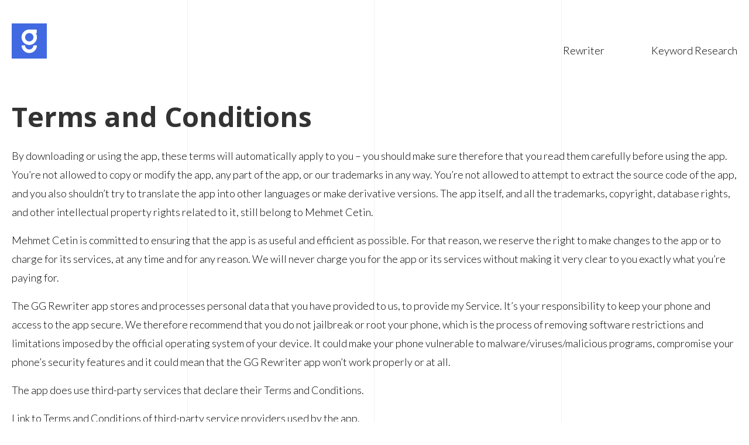

--- FILE ---
content_type: text/html; charset=utf-8
request_url: https://ggrewriter.com/terms
body_size: 5301
content:
<!DOCTYPE html><html lang="en" class="__variable_e70615 __variable_5b0f94 __variable_9951ac __variable_1a02ed p-0 m-0"><head><meta charSet="utf-8"/><link rel="preconnect" href="/" crossorigin=""/><meta name="viewport" content="width=device-width, initial-scale=1"/><link rel="stylesheet" href="/_next/static/css/fcf355c77bc106ff.css" data-precedence="next"/><link rel="preload" as="script" fetchPriority="low" href="/_next/static/chunks/webpack-6da7c77b469d51ac.js"/><script src="/_next/static/chunks/fd9d1056-62aaf4b921c84028.js" async=""></script><script src="/_next/static/chunks/23-6de92bf77c16c86b.js" async=""></script><script src="/_next/static/chunks/main-app-f73cdb3bce740b12.js" async=""></script><script src="/_next/static/chunks/231-79af95f00a2a104b.js" async=""></script><script src="/_next/static/chunks/app/terms/page-08f0bd1217f31810.js" async=""></script><script src="/_next/static/chunks/173-6d759b3a81e5ab37.js" async=""></script><script src="/_next/static/chunks/app/page-c2cc61821894ba7d.js" async=""></script><script src="/_next/static/chunks/app/layout-3b741b993906d6ac.js" async=""></script><link rel="preload" href="https://www.googletagmanager.com/gtag/js?id=G-WVS3K5GH7T" as="script"/><title>GG Rewriter: Free Paragraph Rewriter, Paraphrasing, SEO Keyword Research Tool</title><meta name="description" content="Write Faster and Paraphrase Better with AI. Whether refining academic work or crafting the perfect professional email, GG Rewriter ensures your writing is precise, engaging, and unique."/><meta property="og:title" content="GG Rewriter"/><meta property="og:description" content="Write Faster and Paraphrase Better with AI. Whether refining academic work or crafting the perfect professional email, GG Rewriter ensures your writing is precise, engaging, and unique."/><meta property="og:image:type" content="image/png"/><meta property="og:image:width" content="2400"/><meta property="og:image:height" content="1260"/><meta property="og:image" content="https://ggrewriter.com/opengraph-image.png?05f03a83e2d35063"/><meta name="twitter:card" content="summary_large_image"/><meta name="twitter:title" content="GG Rewriter"/><meta name="twitter:description" content="Write Faster and Paraphrase Better with AI. Whether refining academic work or crafting the perfect professional email, GG Rewriter ensures your writing is precise, engaging, and unique."/><meta name="twitter:image:type" content="image/png"/><meta name="twitter:image:width" content="2400"/><meta name="twitter:image:height" content="1260"/><meta name="twitter:image" content="https://ggrewriter.com/twitter-image.png?05f03a83e2d35063"/><link rel="icon" href="/favicon.ico" type="image/x-icon" sizes="16x16"/><meta name="next-size-adjust"/><script src="/_next/static/chunks/polyfills-78c92fac7aa8fdd8.js" noModule=""></script></head><body class="min-w-[300px] bg-pBackground"><div class="-z-100"><div class="fixed top-0 left-0 w-full h-full"><div class="w-1/2 border-r border-sBackground h-full"></div></div><div class="fixed top-0 left-0 w-full h-full"><div class="invisible md:visible w-1/2 mx-auto border-r border-l border-sBackground h-full"></div></div></div><div class="z-1 relative bg-transparent"><div class="max-w-screen-xl mx-auto px-5"><div class="flex justify-between items-end mt-5 md:mt-10"><a href="/"><img alt="GG Rewriter Logo" loading="lazy" width="60" height="60" decoding="async" data-nimg="1" class="hover:rotate-1 duration-200" style="color:transparent" src="logo.svg"/></a><div class="flex flex-row font-body text-body text-sBlack"><a class="mr-5 md:mr-20 hover:text-accent duration-200" href="/paragraph-rewriter">Rewriter</a><a class="hover:text-accent duration-200" href="/search-keyword-research">Keyword Research</a></div></div></div><div class="max-w-screen-xl mx-auto px-5"><h1 class="font-title text-title text-pBlack mt-8 md:mt-16 mb-4">Terms and Conditions</h1><p class="text-body font-body text-sBlack leading-[2rem]">By downloading or using the app, these terms will automatically apply to you – you should make sure therefore that you read them carefully before using the app. You’re not allowed to copy or modify the app, any part of the app, or our trademarks in any way. You’re not allowed to attempt to extract the source code of the app, and you also shouldn’t try to translate the app into other languages or make derivative versions. The app itself, and all the trademarks, copyright, database rights, and other intellectual property rights related to it, still belong to Mehmet Cetin.</p><p class="text-body font-body text-sBlack mt-4 leading-[2rem]">Mehmet Cetin is committed to ensuring that the app is as useful and efficient as possible. For that reason, we reserve the right to make changes to the app or to charge for its services, at any time and for any reason. We will never charge you for the app or its services without making it very clear to you exactly what you’re paying for.</p><p class="text-body font-body text-sBlack mt-4 leading-[2rem]">The GG Rewriter app stores and processes personal data that you have provided to us, to provide my Service. It’s your responsibility to keep your phone and access to the app secure. We therefore recommend that you do not jailbreak or root your phone, which is the process of removing software restrictions and limitations imposed by the official operating system of your device. It could make your phone vulnerable to malware/viruses/malicious programs, compromise your phone’s security features and it could mean that the GG Rewriter app won’t work properly or at all.</p><p class="text-body font-body text-sBlack mt-4 leading-[2rem]">The app does use third-party services that declare their Terms and Conditions.</p><p class="text-body font-body text-sBlack mt-4 leading-[2rem]">Link to Terms and Conditions of third-party service providers used by the app.<a class="block text-accent my-2" href="https://www.google.com/analytics/terms/">Google Analytics for Firebase</a><a class="block text-accent my-2" href="https://firebase.google.com/terms/crashlytics">Firebase Crashlytics</a></p><p class="text-body font-body text-sBlack mt-4 leading-[2rem]">You should be aware that there are certain things that Mehmet Cetin will not take responsibility for. Certain functions of the app will require the app to have an active internet connection. The connection can be Wi-Fi or provided by your mobile network provider, but Mehmet Cetin cannot take responsibility for the app not working at full functionality if you don’t have access to Wi-Fi, and you don’t have any of your data allowance left.</p><p class="text-body font-body text-sBlack mt-4 leading-[2rem]">If you’re using the app outside of an area with Wi-Fi, you should remember that the terms of the agreement with your mobile network provider will still apply. As a result, you may be charged by your mobile provider for the cost of data for the duration of the connection while accessing the app, or other third-party charges. In using the app, you’re accepting responsibility for any such charges, including roaming data charges if you use the app outside of your home territory (i.e. region or country) without turning off data roaming. If you are not the bill payer for the device on which you’re using the app, please be aware that we assume that you have received permission from the bill payer for using the app.</p><p class="text-body font-body text-sBlack mt-4 leading-[2rem]">Along the same lines, Mehmet Cetin cannot always take responsibility for the way you use the app i.e. You need to make sure that your device stays charged – if it runs out of battery and you can’t turn it on to avail the Service, Mehmet Cetin cannot accept responsibility.</p><p class="text-body font-body text-sBlack mt-4 leading-[2rem]">With respect to Mehmet Cetin’s responsibility for your use of the app, when you’re using the app, it’s important to bear in mind that although we endeavor to ensure that it is updated and correct at all times, we do rely on third parties to provide information to us so that we can make it available to you. Mehmet Cetin accepts no liability for any loss, direct or indirect, you experience as a result of relying wholly on this functionality of the app.</p><p class="text-body font-body text-sBlack mt-4 leading-[2rem]">At some point, we may wish to update the app. The app is currently available on iOS – the requirements for the system(and for any additional systems we decide to extend the availability of the app to) may change, and you’ll need to download the updates if you want to keep using the app. Mehmet Cetin does not promise that it will always update the app so that it is relevant to you and/or works with the iOS version that you have installed on your device. However, you promise to always accept updates to the application when offered to you, We may also wish to stop providing the app, and may terminate use of it at any time without giving notice of termination to you. Unless we tell you otherwise, upon any termination, (a) the rights and licenses granted to you in these terms will end; (b) you must stop using the app, and (if needed) delete it from your device.</p><h2 class="font-subtitle text-subtitle text-pBlack mt-8 mb-4">Changes to This Terms and Conditions</h2><p class="text-body font-body text-sBlack mt-4 leading-[2rem]">I may update our Terms and Conditions from time to time. Thus, you are advised to review this page periodically for any changes. I will notify you of any changes by posting the new Terms and Conditions on this page.</p><p class="text-body font-body text-sBlack mt-4 leading-[2rem]">These terms and conditions are effective as of 2023-11-23</p><h2 class="font-subtitle text-subtitle text-pBlack mt-8 mb-4">Contact Us</h2><p class="text-body font-body text-sBlack mt-4 leading-[2rem]">If you have any questions or suggestions about my Terms and Conditions, do not hesitate to contact me at <a href="/cdn-cgi/l/email-protection" class="__cf_email__" data-cfemail="6b0c0c2b0002050e060a1f02001845080406">[email&#160;protected]</a>.</p></div><footer class="mt-32 w-full h-24 border-t border-sBackground"><div class="max-w-screen-xl mx-auto px-5"><div class="flex flex-col-reverse md:flex-row justify-between pt-5 pb-10"><div><span class="font-body text-pBlack">© Copyright 2023-2024 GG Rewriter</span><a target="_blank" class="block font-body text-pGray mt-3 hover:text-accent duration-200" href="https://kinematiks.com">GG Rewriter is proudly developed and brought to you by Kinematiks</a><a class="block font-body text-pBlack mt-6 hover:text-accent duration-200" href="/privacy">Privacy and Policy</a><a class="block font-body text-pBlack mt-3 hover:text-accent duration-200" href="/terms">Terms and Conditions</a></div><div class="mb-10 md:mb-0"><a class="block font-body text-pBlack mt-3 hover:text-accent duration-200" href="https://sbp.sh">Check Out Another App From The Developer: Simple Budget Planner</a><a class="block font-body text-pBlack mt-3 hover:text-accent duration-200" href="https://apps.apple.com/us/app/gg-paragraph-rewriter/id6473527303">Download the App</a><a class="block font-body text-pBlack mt-3 hover:text-accent duration-200" href="/paragraph-rewriter">Paragraph Rewriter</a><a class="block font-body text-pBlack mt-3 hover:text-accent duration-200" href="/search-keyword-research">Search Keyword Research</a><a class="block font-body text-pBlack mt-3 hover:text-accent duration-200" href="/blog">Blog</a><a class="block font-body text-pBlack mt-3 hover:text-accent duration-200" href="/">Home</a></div></div></div></footer></div><script data-cfasync="false" src="/cdn-cgi/scripts/5c5dd728/cloudflare-static/email-decode.min.js"></script><script src="/_next/static/chunks/webpack-6da7c77b469d51ac.js" async=""></script><script>(self.__next_f=self.__next_f||[]).push([0]);self.__next_f.push([2,null])</script><script>self.__next_f.push([1,"1:HC[\"/\",\"\"]\n2:HL[\"/_next/static/css/fcf355c77bc106ff.css\",\"style\"]\n"])</script><script>self.__next_f.push([1,"3:I[5751,[],\"\"]\n5:I[231,[\"231\",\"static/chunks/231-79af95f00a2a104b.js\",\"571\",\"static/chunks/app/terms/page-08f0bd1217f31810.js\"],\"\"]\n6:I[9275,[],\"\"]\n7:I[1343,[],\"\"]\n8:I[8173,[\"231\",\"static/chunks/231-79af95f00a2a104b.js\",\"173\",\"static/chunks/173-6d759b3a81e5ab37.js\",\"931\",\"static/chunks/app/page-c2cc61821894ba7d.js\"],\"Image\"]\n9:I[3897,[\"231\",\"static/chunks/231-79af95f00a2a104b.js\",\"173\",\"static/chunks/173-6d759b3a81e5ab37.js\",\"185\",\"static/chunks/app/layout-3b741b993906d6ac.js\"],\"Analytics\"]\na:I[4404,[\"231\",\"static/chunks/231-79af95f00a2a104b.js\",\"173\",\"static/chunks/173-6d759b3a81e5ab37.js\",\"185\",\"static/chunks/app/layout-3b741b993906d6ac.js\"],\"GoogleAnalytics\"]\nc:I[6130,[],\"\"]\nd:[]\n"])</script><script>self.__next_f.push([1,"0:[[[\"$\",\"link\",\"0\",{\"rel\":\"stylesheet\",\"href\":\"/_next/static/css/fcf355c77bc106ff.css\",\"precedence\":\"next\",\"crossOrigin\":\"$undefined\"}]],[\"$\",\"$L3\",null,{\"buildId\":\"X6oZ5BRmLeijEavDS-Gr3\",\"assetPrefix\":\"\",\"initialCanonicalUrl\":\"/terms\",\"initialTree\":[\"\",{\"children\":[\"terms\",{\"children\":[\"__PAGE__\",{}]}]},\"$undefined\",\"$undefined\",true],\"initialSeedData\":[\"\",{\"children\":[\"terms\",{\"children\":[\"__PAGE__\",{},[[\"$L4\",[\"$\",\"div\",null,{\"className\":\"max-w-screen-xl mx-auto px-5\",\"children\":[[\"$\",\"h1\",null,{\"className\":\"font-title text-title text-pBlack mt-8 md:mt-16 mb-4\",\"children\":\"Terms and Conditions\"}],[\"$\",\"p\",null,{\"className\":\"text-body font-body text-sBlack leading-[2rem]\",\"children\":\"By downloading or using the app, these terms will automatically apply to you – you should make sure therefore that you read them carefully before using the app. You’re not allowed to copy or modify the app, any part of the app, or our trademarks in any way. You’re not allowed to attempt to extract the source code of the app, and you also shouldn’t try to translate the app into other languages or make derivative versions. The app itself, and all the trademarks, copyright, database rights, and other intellectual property rights related to it, still belong to Mehmet Cetin.\"}],[\"$\",\"p\",null,{\"className\":\"text-body font-body text-sBlack mt-4 leading-[2rem]\",\"children\":\"Mehmet Cetin is committed to ensuring that the app is as useful and efficient as possible. For that reason, we reserve the right to make changes to the app or to charge for its services, at any time and for any reason. We will never charge you for the app or its services without making it very clear to you exactly what you’re paying for.\"}],[\"$\",\"p\",null,{\"className\":\"text-body font-body text-sBlack mt-4 leading-[2rem]\",\"children\":\"The GG Rewriter app stores and processes personal data that you have provided to us, to provide my Service. It’s your responsibility to keep your phone and access to the app secure. We therefore recommend that you do not jailbreak or root your phone, which is the process of removing software restrictions and limitations imposed by the official operating system of your device. It could make your phone vulnerable to malware/viruses/malicious programs, compromise your phone’s security features and it could mean that the GG Rewriter app won’t work properly or at all.\"}],[\"$\",\"p\",null,{\"className\":\"text-body font-body text-sBlack mt-4 leading-[2rem]\",\"children\":\"The app does use third-party services that declare their Terms and Conditions.\"}],[\"$\",\"p\",null,{\"className\":\"text-body font-body text-sBlack mt-4 leading-[2rem]\",\"children\":[\"Link to Terms and Conditions of third-party service providers used by the app.\",[\"$\",\"$L5\",null,{\"href\":\"https://www.google.com/analytics/terms/\",\"className\":\"block text-accent my-2\",\"children\":\"Google Analytics for Firebase\"}],[\"$\",\"$L5\",null,{\"href\":\"https://firebase.google.com/terms/crashlytics\",\"className\":\"block text-accent my-2\",\"children\":\"Firebase Crashlytics\"}]]}],[\"$\",\"p\",null,{\"className\":\"text-body font-body text-sBlack mt-4 leading-[2rem]\",\"children\":\"You should be aware that there are certain things that Mehmet Cetin will not take responsibility for. Certain functions of the app will require the app to have an active internet connection. The connection can be Wi-Fi or provided by your mobile network provider, but Mehmet Cetin cannot take responsibility for the app not working at full functionality if you don’t have access to Wi-Fi, and you don’t have any of your data allowance left.\"}],[\"$\",\"p\",null,{\"className\":\"text-body font-body text-sBlack mt-4 leading-[2rem]\",\"children\":\"If you’re using the app outside of an area with Wi-Fi, you should remember that the terms of the agreement with your mobile network provider will still apply. As a result, you may be charged by your mobile provider for the cost of data for the duration of the connection while accessing the app, or other third-party charges. In using the app, you’re accepting responsibility for any such charges, including roaming data charges if you use the app outside of your home territory (i.e. region or country) without turning off data roaming. If you are not the bill payer for the device on which you’re using the app, please be aware that we assume that you have received permission from the bill payer for using the app.\"}],[\"$\",\"p\",null,{\"className\":\"text-body font-body text-sBlack mt-4 leading-[2rem]\",\"children\":\"Along the same lines, Mehmet Cetin cannot always take responsibility for the way you use the app i.e. You need to make sure that your device stays charged – if it runs out of battery and you can’t turn it on to avail the Service, Mehmet Cetin cannot accept responsibility.\"}],[\"$\",\"p\",null,{\"className\":\"text-body font-body text-sBlack mt-4 leading-[2rem]\",\"children\":\"With respect to Mehmet Cetin’s responsibility for your use of the app, when you’re using the app, it’s important to bear in mind that although we endeavor to ensure that it is updated and correct at all times, we do rely on third parties to provide information to us so that we can make it available to you. Mehmet Cetin accepts no liability for any loss, direct or indirect, you experience as a result of relying wholly on this functionality of the app.\"}],[\"$\",\"p\",null,{\"className\":\"text-body font-body text-sBlack mt-4 leading-[2rem]\",\"children\":\"At some point, we may wish to update the app. The app is currently available on iOS – the requirements for the system(and for any additional systems we decide to extend the availability of the app to) may change, and you’ll need to download the updates if you want to keep using the app. Mehmet Cetin does not promise that it will always update the app so that it is relevant to you and/or works with the iOS version that you have installed on your device. However, you promise to always accept updates to the application when offered to you, We may also wish to stop providing the app, and may terminate use of it at any time without giving notice of termination to you. Unless we tell you otherwise, upon any termination, (a) the rights and licenses granted to you in these terms will end; (b) you must stop using the app, and (if needed) delete it from your device.\"}],[\"$\",\"h2\",null,{\"className\":\"font-subtitle text-subtitle text-pBlack mt-8 mb-4\",\"children\":\"Changes to This Terms and Conditions\"}],[\"$\",\"p\",null,{\"className\":\"text-body font-body text-sBlack mt-4 leading-[2rem]\",\"children\":\"I may update our Terms and Conditions from time to time. Thus, you are advised to review this page periodically for any changes. I will notify you of any changes by posting the new Terms and Conditions on this page.\"}],[\"$\",\"p\",null,{\"className\":\"text-body font-body text-sBlack mt-4 leading-[2rem]\",\"children\":\"These terms and conditions are effective as of 2023-11-23\"}],[\"$\",\"h2\",null,{\"className\":\"font-subtitle text-subtitle text-pBlack mt-8 mb-4\",\"children\":\"Contact Us\"}],[\"$\",\"p\",null,{\"className\":\"text-body font-body text-sBlack mt-4 leading-[2rem]\",\"children\":\"If you have any questions or suggestions about my Terms and Conditions, do not hesitate to contact me at gg@kinematiks.com.\"}]]}]],null],null]},[\"$\",\"$L6\",null,{\"parallelRouterKey\":\"children\",\"segmentPath\":[\"children\",\"terms\",\"children\"],\"error\":\"$undefined\",\"errorStyles\":\"$undefined\",\"errorScripts\":\"$undefined\",\"template\":[\"$\",\"$L7\",null,{}],\"templateStyles\":\"$undefined\",\"templateScripts\":\"$undefined\",\"notFound\":\"$undefined\",\"notFoundStyles\":\"$undefined\",\"styles\":null}],null]},[[\"$\",\"html\",null,{\"lang\":\"en\",\"className\":\"__variable_e70615 __variable_5b0f94 __variable_9951ac __variable_1a02ed p-0 m-0\",\"children\":[[\"$\",\"body\",null,{\"className\":\"min-w-[300px] bg-pBackground\",\"children\":[[\"$\",\"div\",null,{\"className\":\"-z-100\",\"children\":[[\"$\",\"div\",null,{\"className\":\"fixed top-0 left-0 w-full h-full\",\"children\":[\"$\",\"div\",null,{\"className\":\"w-1/2 border-r border-sBackground h-full\"}]}],[\"$\",\"div\",null,{\"className\":\"fixed top-0 left-0 w-full h-full\",\"children\":[\"$\",\"div\",null,{\"className\":\"invisible md:visible w-1/2 mx-auto border-r border-l border-sBackground h-full\"}]}]]}],[\"$\",\"div\",null,{\"className\":\"z-1 relative bg-transparent\",\"children\":[[\"$\",\"div\",null,{\"className\":\"max-w-screen-xl mx-auto px-5\",\"children\":[\"$\",\"div\",null,{\"className\":\"flex justify-between items-end mt-5 md:mt-10\",\"children\":[[\"$\",\"$L5\",null,{\"href\":\"/\",\"children\":[\"$\",\"$L8\",null,{\"src\":\"logo.svg\",\"width\":60,\"height\":60,\"alt\":\"GG Rewriter Logo\",\"className\":\"hover:rotate-1 duration-200\"}]}],[\"$\",\"div\",null,{\"className\":\"flex flex-row font-body text-body text-sBlack\",\"children\":[[\"$\",\"$L5\",null,{\"href\":\"/paragraph-rewriter\",\"className\":\"mr-5 md:mr-20 hover:text-accent duration-200\",\"children\":\"Rewriter\"}],[\"$\",\"$L5\",null,{\"href\":\"/search-keyword-research\",\"className\":\"hover:text-accent duration-200\",\"children\":\"Keyword Research\"}]]}]]}]}],[\"$\",\"$L6\",null,{\"parallelRouterKey\":\"children\",\"segmentPath\":[\"children\"],\"error\":\"$undefined\",\"errorStyles\":\"$undefined\",\"errorScripts\":\"$undefined\",\"template\":[\"$\",\"$L7\",null,{}],\"templateStyles\":\"$undefined\",\"templateScripts\":\"$undefined\",\"notFound\":[\"$\",\"div\",null,{\"className\":\"max-w-screen-xl mx-auto px-5\",\"children\":[\"$\",\"div\",null,{\"className\":\"flex flex-col items-center mt-16 md:mt-32\",\"children\":[[\"$\",\"h1\",null,{\"className\":\"font-title text-title text-red\",\"children\":\"404\"}],[\"$\",\"p\",null,{\"className\":\"text-body font-body text-pBlack mt-2\",\"children\":\"This page was not found, sorry. 😔\"}],[\"$\",\"$L5\",null,{\"href\":\"/\",\"className\":\"block font-body text-pBlack mt-6 hover:text-accent duration-200\",\"children\":\"Return Home\"}]]}]}],\"notFoundStyles\":[],\"styles\":null}],[\"$\",\"footer\",null,{\"className\":\"mt-32 w-full h-24 border-t border-sBackground\",\"children\":[\"$\",\"div\",null,{\"className\":\"max-w-screen-xl mx-auto px-5\",\"children\":[\"$\",\"div\",null,{\"className\":\"flex flex-col-reverse md:flex-row justify-between pt-5 pb-10\",\"children\":[[\"$\",\"div\",null,{\"children\":[[\"$\",\"span\",null,{\"className\":\"font-body text-pBlack\",\"children\":\"© Copyright 2023-2024 GG Rewriter\"}],[\"$\",\"$L5\",null,{\"href\":\"https://kinematiks.com\",\"target\":\"_blank\",\"className\":\"block font-body text-pGray mt-3 hover:text-accent duration-200\",\"children\":\"GG Rewriter is proudly developed and brought to you by Kinematiks\"}],[\"$\",\"$L5\",null,{\"href\":\"/privacy\",\"className\":\"block font-body text-pBlack mt-6 hover:text-accent duration-200\",\"children\":\"Privacy and Policy\"}],[\"$\",\"$L5\",null,{\"href\":\"/terms\",\"className\":\"block font-body text-pBlack mt-3 hover:text-accent duration-200\",\"children\":\"Terms and Conditions\"}]]}],[\"$\",\"div\",null,{\"className\":\"mb-10 md:mb-0\",\"children\":[[\"$\",\"$L5\",null,{\"href\":\"https://sbp.sh\",\"className\":\"block font-body text-pBlack mt-3 hover:text-accent duration-200\",\"children\":\"Check Out Another App From The Developer: Simple Budget Planner\"}],[\"$\",\"$L5\",null,{\"href\":\"https://apps.apple.com/us/app/gg-paragraph-rewriter/id6473527303\",\"className\":\"block font-body text-pBlack mt-3 hover:text-accent duration-200\",\"children\":\"Download the App\"}],[\"$\",\"$L5\",null,{\"href\":\"/paragraph-rewriter\",\"className\":\"block font-body text-pBlack mt-3 hover:text-accent duration-200\",\"children\":\"Paragraph Rewriter\"}],[\"$\",\"$L5\",null,{\"href\":\"/search-keyword-research\",\"className\":\"block font-body text-pBlack mt-3 hover:text-accent duration-200\",\"children\":\"Search Keyword Research\"}],[\"$\",\"$L5\",null,{\"href\":\"/blog\",\"className\":\"block font-body text-pBlack mt-3 hover:text-accent duration-200\",\"children\":\"Blog\"}],[\"$\",\"$L5\",null,{\"href\":\"/\",\"className\":\"block font-body text-pBlack mt-3 hover:text-accent duration-200\",\"children\":\"Home\"}]]}]]}]}]}],[\"$\",\"$L9\",null,{}]]}]]}],[\"$\",\"$La\",null,{\"gaId\":\"G-WVS3K5GH7T\"}]]}],null],null],\"couldBeIntercepted\":false,\"initialHead\":[false,\"$Lb\"],\"globalErrorComponent\":\"$c\",\"missingSlots\":\"$Wd\"}]]\n"])</script><script>self.__next_f.push([1,"b:[[\"$\",\"meta\",\"0\",{\"name\":\"viewport\",\"content\":\"width=device-width, initial-scale=1\"}],[\"$\",\"meta\",\"1\",{\"charSet\":\"utf-8\"}],[\"$\",\"title\",\"2\",{\"children\":\"GG Rewriter: Free Paragraph Rewriter, Paraphrasing, SEO Keyword Research Tool\"}],[\"$\",\"meta\",\"3\",{\"name\":\"description\",\"content\":\"Write Faster and Paraphrase Better with AI. Whether refining academic work or crafting the perfect professional email, GG Rewriter ensures your writing is precise, engaging, and unique.\"}],[\"$\",\"meta\",\"4\",{\"property\":\"og:title\",\"content\":\"GG Rewriter\"}],[\"$\",\"meta\",\"5\",{\"property\":\"og:description\",\"content\":\"Write Faster and Paraphrase Better with AI. Whether refining academic work or crafting the perfect professional email, GG Rewriter ensures your writing is precise, engaging, and unique.\"}],[\"$\",\"meta\",\"6\",{\"property\":\"og:image:type\",\"content\":\"image/png\"}],[\"$\",\"meta\",\"7\",{\"property\":\"og:image:width\",\"content\":\"2400\"}],[\"$\",\"meta\",\"8\",{\"property\":\"og:image:height\",\"content\":\"1260\"}],[\"$\",\"meta\",\"9\",{\"property\":\"og:image\",\"content\":\"https://ggrewriter.com/opengraph-image.png?05f03a83e2d35063\"}],[\"$\",\"meta\",\"10\",{\"name\":\"twitter:card\",\"content\":\"summary_large_image\"}],[\"$\",\"meta\",\"11\",{\"name\":\"twitter:title\",\"content\":\"GG Rewriter\"}],[\"$\",\"meta\",\"12\",{\"name\":\"twitter:description\",\"content\":\"Write Faster and Paraphrase Better with AI. Whether refining academic work or crafting the perfect professional email, GG Rewriter ensures your writing is precise, engaging, and unique.\"}],[\"$\",\"meta\",\"13\",{\"name\":\"twitter:image:type\",\"content\":\"image/png\"}],[\"$\",\"meta\",\"14\",{\"name\":\"twitter:image:width\",\"content\":\"2400\"}],[\"$\",\"meta\",\"15\",{\"name\":\"twitter:image:height\",\"content\":\"1260\"}],[\"$\",\"meta\",\"16\",{\"name\":\"twitter:image\",\"content\":\"https://ggrewriter.com/twitter-image.png?05f03a83e2d35063\"}],[\"$\",\"link\",\"17\",{\"rel\":\"icon\",\"href\":\"/favicon.ico\",\"type\":\"image/x-icon\",\"sizes\":\"16x16\"}],[\"$\",\"meta\",\"18\",{\"name\":\"next-size-adjust\"}]]\n4:null\n"])</script></body></html>

--- FILE ---
content_type: image/svg+xml
request_url: https://ggrewriter.com/logo.svg
body_size: 133
content:
<?xml version="1.0" encoding="UTF-8"?>
<svg id="Layer_2" data-name="Layer 2" xmlns="http://www.w3.org/2000/svg" viewBox="0 0 500 500">
  <defs>
    <style>
      .cls-1 {
        fill: #4169e1;
      }

      .cls-1, .cls-2 {
        stroke-width: 0px;
      }

      .cls-2 {
        fill: #fff;
      }
    </style>
  </defs>
  <g id="Layer_1-2" data-name="Layer 1">
    <g>
      <rect class="cls-1" width="500" height="500"/>
      <g id="htwDXS">
        <g>
          <path class="cls-2" d="m355.96,87.09v49.81h-13.29c2.13,4.05,3.97,7.49,5.75,10.97,31.53,61.8-4.27,139.24-71.86,155.45-60.18,14.43-119.16-21.62-133.56-81.64-16.21-67.58,35.18-133.93,104.71-134.76,35.08-.42,70.18-.08,105.27-.06.92,0,1.85.14,2.98.23Zm-165.6,109.43c.14,33.47,26.9,59.92,60.43,59.76,32.25-.16,58.88-27.16,58.86-59.69-.01-33.02-27-59.68-60.24-59.5-32.46.18-59.19,27.08-59.05,59.43Z"/>
          <path class="cls-2" d="m140.37,311.99h49.85c.85,19.02,8.29,34.79,23.33,46.57,10.95,8.58,23.52,12.68,37.45,12.47,10.5-.16,20.27-2.9,29.31-8.26,8.91-5.29,15.94-12.42,21.22-21.33,5.35-9.03,7.75-18.91,8.25-29.45h49.81c1.21,53.51-42.88,107.94-107.29,109.27-64.89,1.34-112.75-52.22-111.92-109.27Z"/>
        </g>
      </g>
    </g>
  </g>
</svg>

--- FILE ---
content_type: application/javascript; charset=utf-8
request_url: https://ggrewriter.com/_next/static/chunks/app/terms/page-08f0bd1217f31810.js
body_size: -390
content:
(self.webpackChunk_N_E=self.webpackChunk_N_E||[]).push([[571,160,385],{9927:function(n,e,u){Promise.resolve().then(u.t.bind(u,231,23))}},function(n){n.O(0,[231,971,23,744],function(){return n(n.s=9927)}),_N_E=n.O()}]);

--- FILE ---
content_type: application/javascript; charset=utf-8
request_url: https://ggrewriter.com/_next/static/chunks/app/search-keyword-research/page-9234019d9ed6d9f5.js
body_size: 1545
content:
(self.webpackChunk_N_E=self.webpackChunk_N_E||[]).push([[41],{311:function(e,t,n){Promise.resolve().then(n.bind(n,8880)),Promise.resolve().then(n.bind(n,5706)),Promise.resolve().then(n.t.bind(n,8173,23))},8880:function(e,t,n){"use strict";n.d(t,{default:function(){return a}});var r=n(7437),s=n(6206),o=n(7138);function a(e){let{text:t}=e;return(0,r.jsx)(o.default,{href:"https://apps.apple.com/us/app/gg-paragraph-rewriter/id6473527303",className:"inline text-accent font-body hover:underline duration-200 bg-gray-50 py-1",onClick:()=>{(0,s.j)("Download from Rewrite")},children:t})}},5706:function(e,t,n){"use strict";n.d(t,{default:function(){return a}});var r=n(7437),s=n(6206),o=n(2265);function a(){let[e,t]=(0,o.useState)(""),[n,a]=(0,o.useState)("US"),[i,l]=(0,o.useState)("en"),[c,d]=(0,o.useState)(!1),[u,m]=(0,o.useState)([]),f=async()=>{(0,s.j)("Keyword Search"),d(!0),m([]);let t=await fetch("/api/keywords",{method:"POST",headers:{"Content-Type":"application/json"},body:JSON.stringify({keyword:e,location:n,language:i})});m(await t.json()),d(!1)};return(0,r.jsxs)("div",{className:"mt-10",children:[(0,r.jsxs)("form",{className:"flex flex-col md:flex-row items-center",children:[(0,r.jsx)("input",{type:"text",placeholder:"Enter a keyword, something like 'budget', 'email marketing', 'seo'...",value:e,onChange:e=>t(e.target.value),className:"w-full h-10 px-3 text-body text-sBlack font-body border border-sBackground rounded-md focus:outline-none focus:ring-1 focus:ring-accent focus:border-accent md:mr-3"}),(0,r.jsxs)("button",{onClick:f,disabled:c||(null==e?void 0:e.length)<2,className:"flex items-center justify-center duration-200 w-full md:w-36 md:mt-0 px-3 py-2.5 bg-accent disabled:bg-gray-300 text-white rounded-lg font-body mt-3 md:mt-0",children:[c&&(0,r.jsxs)("svg",{className:"mr-2",width:"20",height:"20",viewBox:"0 0 20 20",xmlns:"http://www.w3.org/2000/svg",children:[(0,r.jsx)("rect",{className:"spinner_9Mto",fill:"white",x:"1",y:"1",rx:"1",width:"8",height:"8"}),(0,r.jsx)("rect",{className:"spinner_9Mto spinner_bb12",fill:"white",x:"1",y:"1",rx:"1",width:"8",height:"8"})]}),(0,r.jsx)("span",{children:"Search"})]})]}),(0,r.jsx)("div",{className:"flex mt-2 w-full justify-end",children:(0,r.jsx)("span",{className:"text-xs font-body text-gray-500",children:"searches are restricted to the United States and English for now"})}),u.length>0&&!c&&(0,r.jsxs)("div",{className:"flex flex-col md:flex-row justify-between items-center border-b pb-2 mt-10",children:[(0,r.jsx)("span",{className:"text-sm text-gray-500 font-subtitle  md:w-1/2 w-full",children:"keyword"}),(0,r.jsxs)("div",{className:"flex items-center justify-between md:w-1/2 w-full mt-2 md:mt-0",children:[(0,r.jsx)("span",{className:"text-sm text-gray-500 font-body",children:"trend"}),(0,r.jsx)("span",{className:"text-sm text-gray-500 font-body",children:"average bid"}),(0,r.jsx)("span",{className:"text-sm text-gray-500 font-body",children:"competition"}),(0,r.jsx)("span",{className:"text-sm text-gray-500 font-body",children:"volume"})]})]}),(0,r.jsx)("div",{className:"mt-5",children:u.map((e,t)=>{var n;return(0,r.jsx)("div",{className:"mt-3 p-3 border border-sBackground rounded-md bg-white",children:(0,r.jsxs)("div",{className:"flex flex-col md:flex-row justify-between items-center",children:[(0,r.jsx)("div",{className:"md:w-1/2 w-full",children:(0,r.jsx)("a",{href:"https://www.google.com/search?q=".concat(e.keyword),target:"_blank",className:"text-body text-gray-900 font-header hover:text-accent hover:underline duration-200",children:e.keyword})}),(0,r.jsxs)("div",{className:"flex items-center justify-between md:w-1/2 w-full mt-2 md:mt-0",children:[(0,r.jsxs)("span",{className:"font-body text-gray-700",children:[e.trend.toFixed(1),"%"]}),(0,r.jsxs)("span",{className:"font-body text-gray-700",children:["$",e.averageBid.toFixed(2)]}),(0,r.jsx)("span",{className:"text-body ".concat(e.competition>80?"text-red":e.competition<20?"text-accent":"text-sBlack"," font-body"),children:e.competition}),(0,r.jsx)("span",{className:"text-body ".concat(e.volume>5e4?"text-accent":"text-sBlack"," font-body"),children:(n=e.volume)<1e3?n:n>=1e3&&n<1e6?(n/1e3).toFixed(1)+"K":n>=1e6&&n<1e9?(n/1e6).toFixed(1)+"M":n>=1e9&&n<1e12?(n/1e9).toFixed(1)+"B":n>=1e12&&n<1e15?(n/1e12).toFixed(1)+"T":void 0})]})]})},t)})})]})}},7138:function(e,t,n){"use strict";n.d(t,{default:function(){return s.a}});var r=n(231),s=n.n(r)},6206:function(e,t,n){"use strict";function r(){return"undefined"!=typeof window}function s(){return(r()?window.vam:"production")||"production"}function o(){return"production"===s()}function a(e,t){var n,a;if(!r()){let e="[Vercel Web Analytics] Please import `track` from `@vercel/analytics/server` when using this function in a server environment";if(o())console.warn(e);else throw Error(e);return}if(!t){null==(n=window.va)||n.call(window,"event",{name:e});return}try{let n=function(e,t){if(!e)return;let n=e,r=[];for(let[s,o]of Object.entries(e))"object"==typeof o&&null!==o&&(t.strip?n=function(e,{[e]:t,...n}){return n}(s,n):r.push(s));if(r.length>0&&!t.strip)throw Error(`The following properties are not valid: ${r.join(", ")}. Only strings, numbers, booleans, and null are allowed.`);return n}(t,{strip:o()});null==(a=window.va)||a.call(window,"event",{name:e,data:n})}catch(e){e instanceof Error&&"development"===s()&&console.error(e)}}n.d(t,{j:function(){return a}})}},function(e){e.O(0,[231,173,971,23,744],function(){return e(e.s=311)}),_N_E=e.O()}]);

--- FILE ---
content_type: text/x-component
request_url: https://ggrewriter.com/?_rsc=1n1kb
body_size: 3241
content:
2:I[231,["231","static/chunks/231-79af95f00a2a104b.js","173","static/chunks/173-6d759b3a81e5ab37.js","931","static/chunks/app/page-c2cc61821894ba7d.js"],""]
3:I[8173,["231","static/chunks/231-79af95f00a2a104b.js","173","static/chunks/173-6d759b3a81e5ab37.js","931","static/chunks/app/page-c2cc61821894ba7d.js"],"Image"]
4:I[6238,["231","static/chunks/231-79af95f00a2a104b.js","173","static/chunks/173-6d759b3a81e5ab37.js","931","static/chunks/app/page-c2cc61821894ba7d.js"],"default"]
5:I[9275,[],""]
6:I[1343,[],""]
7:I[3897,["231","static/chunks/231-79af95f00a2a104b.js","173","static/chunks/173-6d759b3a81e5ab37.js","185","static/chunks/app/layout-3b741b993906d6ac.js"],"Analytics"]
8:I[4404,["231","static/chunks/231-79af95f00a2a104b.js","173","static/chunks/173-6d759b3a81e5ab37.js","185","static/chunks/app/layout-3b741b993906d6ac.js"],"GoogleAnalytics"]
0:["X6oZ5BRmLeijEavDS-Gr3",[[["",{"children":["__PAGE__",{}]},"$undefined","$undefined",true],["",{"children":["__PAGE__",{},[["$L1",["$","div",null,{"className":"max-w-screen-xl mx-auto px-5","children":[["$","div",null,{"className":"flex flex-col md:items-center mt-16 md:mt-32","children":[["$","h1",null,{"className":"font-title text-title text-pBlack text-center","children":"Write Faster and Paraphrase Better with AI"}],["$","h2",null,{"className":"font-body text-header text-sBlack text-center mt-2 xl:px-40 md:px-20","children":["Whether refining ",["$","span",null,{"className":"underline","children":"academic work"}]," or crafting the perfect ",["$","span",null,{"className":"underline","children":"professional email"}],", GG Rewriter ensures your writing is precise, engaging, and unique."]}]]}],["$","div",null,{"className":"flex justify-center items-center mt-8","children":["$","$L2",null,{"href":"https://www.producthunt.com/posts/gg-rewriter?utm_source=badge-featured&utm_medium=badge&utm_souce=badge-gg-rewriter","target":"_blank","children":["$","img",null,{"src":"https://api.producthunt.com/widgets/embed-image/v1/featured.svg?post_id=457506&theme=light","alt":"GG Rewriter - Elevate Content with Precision SEO and Rewriting AI | Product Hunt","style":{"width":"250px","height":"54px"},"width":"250","height":"54"}]}]}],["$","div",null,{"className":"flex justify-center mt-10 mb-8","children":["$","$L3",null,{"src":"/phone.png","alt":"GG Rewriter Screenshot","width":213,"height":436,"quality":100,"className":"hover:scale-105 duration-1000"}]}],["$","div",null,{"className":"flex justify-center","children":["$","$L4",null,{}]}],["$","div",null,{"className":"flex justify-center mt-3","children":["$","$L2",null,{"href":"/paragraph-rewriter","className":"font-body text-body text-pBlack bg-gray-50 px-5 py-2 hover:text-accent duration-200","children":"or, try it on the web by clicking here"}]}],["$","div",null,{"className":"flex flex-col md:items-center mt-20 mb-10","children":[["$","h2",null,{"className":"font-subtitle text-subtitle text-pBlack","children":"GG's Rewriting Suite"}],["$","h3",null,{"className":"font-body text-body text-sBlack mt-2","children":"Discover how GG Rewriter takes your writing to the next level."}]]}],["$","div",null,{"className":"flex flex-col w-full max-w-screen-md mx-auto","children":[["$","div",null,{"className":"flex flex-col border-b p-5 mt-5 bg-pBackground border border-sBackground rounded-md hover:shadow-md hover:-rotate-1 duration-200","children":[["$","div",null,{"className":"flex items-center justify-between mb-5","children":[["$","h5",null,{"className":"text-header font-header text-pBlack","children":"Tone Adjustment"}],["$","$L3",null,{"src":"/tone.svg","width":20,"height":20,"alt":"icon","className":"mr-2"}]]}],["$","p",null,{"className":"text-body font-body text-sBlack","children":"Match your writing's emotional impact to your intent. Whether professional, inspiring, or casual, GG Rewriter ensures your tone perfectly aligns with your audience's expectations."}]]}],["$","div",null,{"className":"flex flex-col border-b p-5 mt-5 bg-pBackground border border-sBackground rounded-md hover:shadow-md hover:-rotate-1 duration-200","children":[["$","div",null,{"className":"flex items-center justify-between mb-5","children":[["$","h5",null,{"className":"text-header font-header text-pBlack","children":"Style Emulation"}],["$","$L3",null,{"src":"/brush.svg","width":20,"height":20,"alt":"icon","className":"mr-2"}]]}],["$","p",null,{"className":"text-body font-body text-sBlack","children":"Mimic the styles of famous writers or create a unique blend of your own. From Hemingway's brevity to Dickinson's depth, infuse your writing with the essence of literary legends."}]]}],["$","div",null,{"className":"flex flex-col border-b p-5 mt-5 bg-pBackground border border-sBackground rounded-md hover:shadow-md hover:-rotate-1 duration-200","children":[["$","div",null,{"className":"flex items-center justify-between mb-5","children":[["$","h5",null,{"className":"text-header font-header text-pBlack","children":"Complexity Modification"}],["$","$L3",null,{"src":"/complexity.svg","width":20,"height":20,"alt":"icon","className":"mr-2"}]]}],["$","p",null,{"className":"text-body font-body text-sBlack","children":"Adjust the complexity of your text to suit your audience. Simplify concepts for broader appeal or enhance them for an expert readership. GG Rewriter gives you complete control over your content's depth and clarity."}]]}],["$","div",null,{"className":"flex flex-col border-b p-5 mt-5 bg-pBackground border border-sBackground rounded-md hover:shadow-md hover:-rotate-1 duration-200","children":[["$","div",null,{"className":"flex items-center justify-between mb-5","children":[["$","h5",null,{"className":"text-header font-header text-pBlack","children":"Formality Adjustment"}],["$","$L3",null,{"src":"/briefcase.svg","width":20,"height":20,"alt":"icon","className":"mr-2"}]]}],["$","p",null,{"className":"text-body font-body text-sBlack","children":"Seamlessly switch between formal and informal registers to fit your writing context. GG Rewriter helps you craft the perfect message, whether it's for corporate communication or a personal blog."}]]}],["$","div",null,{"className":"flex flex-col border-b p-5 mt-5 bg-pBackground border border-sBackground rounded-md hover:shadow-md hover:-rotate-1 duration-200","children":[["$","div",null,{"className":"flex items-center justify-between mb-5","children":[["$","h5",null,{"className":"text-header font-header text-pBlack","children":"Vocabulary Enhancement"}],["$","$L3",null,{"src":"/vocabulary.svg","width":20,"height":20,"alt":"icon","className":"mr-2"}]]}],["$","p",null,{"className":"text-body font-body text-sBlack","children":"Enhance your vocabulary to suit your text's purpose. Choose from simple, advanced, or technical terminologies to precisely address your intended audience."}]]}],["$","div",null,{"className":"flex flex-col border-b p-5 mt-5 bg-pBackground border border-sBackground rounded-md hover:shadow-md hover:-rotate-1 duration-200","children":[["$","div",null,{"className":"flex items-center justify-between mb-5","children":[["$","h5",null,{"className":"text-header font-header text-pBlack","children":"And More"}],["$","$L3",null,{"src":"/andmore.svg","width":20,"height":20,"alt":"icon","className":"mr-2"}]]}],["$","p",null,{"className":"text-body font-body text-sBlack","children":"Constantly evolving, GG Rewriter listens to its users for improvements and new features. If you have any feedback, please get in touch with us at gg[at]kinematiks.com."}]]}]]}],["$","div",null,{"className":"flex flex-col md:items-center mt-20 mb-10","children":[["$","h2",null,{"className":"font-subtitle text-subtitle text-pBlack","children":"Meet the Solopreneur"}],["$","h3",null,{"className":"font-body text-body text-sBlack mt-2","children":"The mind behind GG Rewriter"}]]}],["$","div",null,{"className":"flex flex-col items-center w-full max-w-screen-md mx-auto","children":[["$","h5",null,{"className":"text-header font-header text-pBlack","children":"Mehmet Ã‡etin"}],["$","$L3",null,{"src":"/cetin.jpg","width":120,"height":120,"alt":"Mehmet","className":"rounded-full mt-5 border border-2 border-sGray"}],["$","$L2",null,{"href":"https://twitter.com/thisiscetin","className":"font-body text-body hover:text-accent duration-200 mt-3","children":"@thisiscetin"}],["$","$L2",null,{"href":"mailto:gg@kinematiks.com","className":"font-body text-body hover:text-accent mt-1","children":"gg[at]kinematiks.com"}],["$","p",null,{"className":"text-body font-body text-sBlack md:text-center md:p-4 mt-10","children":"With over a decade of experience in app development, I've crafted GG Rewriter to revolutionize how we approach writing. Originally developed to enhance my writing, I'm eager for you to try it and share your thoughts â€“ your input is invaluable!"}]]}]]}]],null],null]},[["$","html",null,{"lang":"en","className":"__variable_e70615 __variable_5b0f94 __variable_9951ac __variable_1a02ed p-0 m-0","children":[["$","body",null,{"className":"min-w-[300px] bg-pBackground","children":[["$","div",null,{"className":"-z-100","children":[["$","div",null,{"className":"fixed top-0 left-0 w-full h-full","children":["$","div",null,{"className":"w-1/2 border-r border-sBackground h-full"}]}],["$","div",null,{"className":"fixed top-0 left-0 w-full h-full","children":["$","div",null,{"className":"invisible md:visible w-1/2 mx-auto border-r border-l border-sBackground h-full"}]}]]}],["$","div",null,{"className":"z-1 relative bg-transparent","children":[["$","div",null,{"className":"max-w-screen-xl mx-auto px-5","children":["$","div",null,{"className":"flex justify-between items-end mt-5 md:mt-10","children":[["$","$L2",null,{"href":"/","children":["$","$L3",null,{"src":"logo.svg","width":60,"height":60,"alt":"GG Rewriter Logo","className":"hover:rotate-1 duration-200"}]}],["$","div",null,{"className":"flex flex-row font-body text-body text-sBlack","children":[["$","$L2",null,{"href":"/paragraph-rewriter","className":"mr-5 md:mr-20 hover:text-accent duration-200","children":"Rewriter"}],["$","$L2",null,{"href":"/search-keyword-research","className":"hover:text-accent duration-200","children":"Keyword Research"}]]}]]}]}],["$","$L5",null,{"parallelRouterKey":"children","segmentPath":["children"],"error":"$undefined","errorStyles":"$undefined","errorScripts":"$undefined","template":["$","$L6",null,{}],"templateStyles":"$undefined","templateScripts":"$undefined","notFound":["$","div",null,{"className":"max-w-screen-xl mx-auto px-5","children":["$","div",null,{"className":"flex flex-col items-center mt-16 md:mt-32","children":[["$","h1",null,{"className":"font-title text-title text-red","children":"404"}],["$","p",null,{"className":"text-body font-body text-pBlack mt-2","children":"This page was not found, sorry. ðŸ˜”"}],["$","$L2",null,{"href":"/","className":"block font-body text-pBlack mt-6 hover:text-accent duration-200","children":"Return Home"}]]}]}],"notFoundStyles":[],"styles":null}],["$","footer",null,{"className":"mt-32 w-full h-24 border-t border-sBackground","children":["$","div",null,{"className":"max-w-screen-xl mx-auto px-5","children":["$","div",null,{"className":"flex flex-col-reverse md:flex-row justify-between pt-5 pb-10","children":[["$","div",null,{"children":[["$","span",null,{"className":"font-body text-pBlack","children":"Â© Copyright 2023-2024 GG Rewriter"}],["$","$L2",null,{"href":"https://kinematiks.com","target":"_blank","className":"block font-body text-pGray mt-3 hover:text-accent duration-200","children":"GG Rewriter is proudly developed and brought to you by Kinematiks"}],["$","$L2",null,{"href":"/privacy","className":"block font-body text-pBlack mt-6 hover:text-accent duration-200","children":"Privacy and Policy"}],["$","$L2",null,{"href":"/terms","className":"block font-body text-pBlack mt-3 hover:text-accent duration-200","children":"Terms and Conditions"}]]}],["$","div",null,{"className":"mb-10 md:mb-0","children":[["$","$L2",null,{"href":"https://sbp.sh","className":"block font-body text-pBlack mt-3 hover:text-accent duration-200","children":"Check Out Another App From The Developer: Simple Budget Planner"}],["$","$L2",null,{"href":"https://apps.apple.com/us/app/gg-paragraph-rewriter/id6473527303","className":"block font-body text-pBlack mt-3 hover:text-accent duration-200","children":"Download the App"}],["$","$L2",null,{"href":"/paragraph-rewriter","className":"block font-body text-pBlack mt-3 hover:text-accent duration-200","children":"Paragraph Rewriter"}],["$","$L2",null,{"href":"/search-keyword-research","className":"block font-body text-pBlack mt-3 hover:text-accent duration-200","children":"Search Keyword Research"}],["$","$L2",null,{"href":"/blog","className":"block font-body text-pBlack mt-3 hover:text-accent duration-200","children":"Blog"}],["$","$L2",null,{"href":"/","className":"block font-body text-pBlack mt-3 hover:text-accent duration-200","children":"Home"}]]}]]}]}]}],["$","$L7",null,{}]]}]]}],["$","$L8",null,{"gaId":"G-WVS3K5GH7T"}]]}],null],null],[[["$","link","0",{"rel":"stylesheet","href":"/_next/static/css/fcf355c77bc106ff.css","precedence":"next","crossOrigin":"$undefined"}]],"$L9"]]]]
9:[["$","meta","0",{"name":"viewport","content":"width=device-width, initial-scale=1"}],["$","meta","1",{"charSet":"utf-8"}],["$","title","2",{"children":"GG Rewriter: Free Paragraph Rewriter, Paraphrasing, SEO Keyword Research Tool"}],["$","meta","3",{"name":"description","content":"Write Faster and Paraphrase Better with AI. Whether refining academic work or crafting the perfect professional email, GG Rewriter ensures your writing is precise, engaging, and unique."}],["$","meta","4",{"property":"og:title","content":"GG Rewriter"}],["$","meta","5",{"property":"og:description","content":"Write Faster and Paraphrase Better with AI. Whether refining academic work or crafting the perfect professional email, GG Rewriter ensures your writing is precise, engaging, and unique."}],["$","meta","6",{"property":"og:image:type","content":"image/png"}],["$","meta","7",{"property":"og:image:width","content":"2400"}],["$","meta","8",{"property":"og:image:height","content":"1260"}],["$","meta","9",{"property":"og:image","content":"https://ggrewriter.com/opengraph-image.png?05f03a83e2d35063"}],["$","meta","10",{"name":"twitter:card","content":"summary_large_image"}],["$","meta","11",{"name":"twitter:title","content":"GG Rewriter"}],["$","meta","12",{"name":"twitter:description","content":"Write Faster and Paraphrase Better with AI. Whether refining academic work or crafting the perfect professional email, GG Rewriter ensures your writing is precise, engaging, and unique."}],["$","meta","13",{"name":"twitter:image:type","content":"image/png"}],["$","meta","14",{"name":"twitter:image:width","content":"2400"}],["$","meta","15",{"name":"twitter:image:height","content":"1260"}],["$","meta","16",{"name":"twitter:image","content":"https://ggrewriter.com/twitter-image.png?05f03a83e2d35063"}],["$","link","17",{"rel":"icon","href":"/favicon.ico","type":"image/x-icon","sizes":"16x16"}],["$","meta","18",{"name":"next-size-adjust"}]]
1:null


--- FILE ---
content_type: text/x-component
request_url: https://ggrewriter.com/search-keyword-research?_rsc=1n1kb
body_size: 2428
content:
2:I[8880,["231","static/chunks/231-79af95f00a2a104b.js","173","static/chunks/173-6d759b3a81e5ab37.js","41","static/chunks/app/search-keyword-research/page-9234019d9ed6d9f5.js"],"default"]
3:I[5706,["231","static/chunks/231-79af95f00a2a104b.js","173","static/chunks/173-6d759b3a81e5ab37.js","41","static/chunks/app/search-keyword-research/page-9234019d9ed6d9f5.js"],"default"]
4:I[8173,["231","static/chunks/231-79af95f00a2a104b.js","173","static/chunks/173-6d759b3a81e5ab37.js","41","static/chunks/app/search-keyword-research/page-9234019d9ed6d9f5.js"],"Image"]
5:I[9275,[],""]
6:I[1343,[],""]
7:I[231,["231","static/chunks/231-79af95f00a2a104b.js","173","static/chunks/173-6d759b3a81e5ab37.js","931","static/chunks/app/page-c2cc61821894ba7d.js"],""]
8:I[3897,["231","static/chunks/231-79af95f00a2a104b.js","173","static/chunks/173-6d759b3a81e5ab37.js","185","static/chunks/app/layout-3b741b993906d6ac.js"],"Analytics"]
9:I[4404,["231","static/chunks/231-79af95f00a2a104b.js","173","static/chunks/173-6d759b3a81e5ab37.js","185","static/chunks/app/layout-3b741b993906d6ac.js"],"GoogleAnalytics"]
0:["X6oZ5BRmLeijEavDS-Gr3",[[["",{"children":["search-keyword-research",{"children":["__PAGE__",{}]}]},"$undefined","$undefined",true],["",{"children":["search-keyword-research",{"children":["__PAGE__",{},[["$L1",["$","div",null,{"className":"max-w-screen-xl mx-auto px-5","children":[["$","div",null,{"className":"flex flex-col mt-8 md:mt-12","children":["$","h1",null,{"className":"font-title text-title text-pBlack","children":"Search Keyword Research"}]}],["$","div",null,{"className":"flex flex-col mt-5","children":[["$","h2",null,{"className":"font-body text-body text-sBlack","children":"This research tool empowers you to identify impactful keywords, enabling your content to engage a broader audience. Dive into your exploration, uncover high-volume, low-competition keywords, integrate them into your text, and watch as your content ascends to the top of the search results."}],["$","h2",null,{"className":"font-body text-body mt-5","children":["$","$L2",null,{"text":"For a better rewrite experience and artificial intelligence models, download our free iOS app from this link."}]}]]}],["$","$L3",null,{}],["$","div",null,{"className":"flex flex-col mt-60","children":[["$","h2",null,{"className":"font-subtitle text-subtitle text-sBlack","children":"Discover the most impactful keywords for your content with GG"}],["$","div",null,{"className":"flex flex-col mt-10","children":[["$","div",null,{"className":"flex items-center border-b pb-2","children":[["$","$L4",null,{"src":"/rocket-rw.svg","width":28,"height":28,"alt":"icon","className":"mr-2.5"}],["$","h3",null,{"className":"font-header text-header text-pBlack","children":"What those keywords can do for you?"}]]}],["$","p",null,{"className":"font-body text-body text-pBlack mt-3","children":"You can use these keywords to optimize your content for search engines, increasing your visibility and attracting more visitors to your website, e-commerce product, or anything you write online. Incorporating these keywords into your content can improve your search engine ranking and drive more traffic to your site. This can help you reach a wider audience and grow your online presence."}]]}],["$","div",null,{"className":"flex flex-col mt-10","children":[["$","div",null,{"className":"flex items-center border-b pb-2","children":[["$","$L4",null,{"src":"/language-rw.svg","width":35,"height":35,"alt":"icon","className":"mr-1"}],["$","h3",null,{"className":"font-header text-header text-pBlack","children":"Discover untapped markets, products, and services"}]]}],["$","p",null,{"className":"font-body text-body text-pBlack mt-3","children":"By identifying high-volume, low-competition keywords, you can uncover untapped markets, products, and services that your competitors may have overlooked. This can help you find new opportunities to grow your business and reach new customers. By integrating these keywords into your content, e-commerce product description, and anything you may have written online, you can attract more visitors and increase your online visibility."}]]}],["$","div",null,{"className":"flex flex-col mt-10","children":[["$","div",null,{"className":"flex items-center border-b pb-2","children":[["$","$L4",null,{"src":"/writing-rw.svg","width":28,"height":28,"alt":"icon","className":"mr-2.5"}],["$","h3",null,{"className":"font-header text-header text-pBlack","children":"Rewrite your content for impact"}]]}],["$","p",null,{"className":"font-body text-body text-pBlack mt-3","children":"You can rewrite your content by leveraging impactful keywords to engage a broader audience and drive more traffic to your site. By incorporating these keywords into your text, you can optimize your content for search engines and improve your search engine ranking. This can help you attract more visitors to your site and grow your online presence."}]]}]]}]]}]],null],null]},["$","$L5",null,{"parallelRouterKey":"children","segmentPath":["children","search-keyword-research","children"],"error":"$undefined","errorStyles":"$undefined","errorScripts":"$undefined","template":["$","$L6",null,{}],"templateStyles":"$undefined","templateScripts":"$undefined","notFound":"$undefined","notFoundStyles":"$undefined","styles":null}],null]},[["$","html",null,{"lang":"en","className":"__variable_e70615 __variable_5b0f94 __variable_9951ac __variable_1a02ed p-0 m-0","children":[["$","body",null,{"className":"min-w-[300px] bg-pBackground","children":[["$","div",null,{"className":"-z-100","children":[["$","div",null,{"className":"fixed top-0 left-0 w-full h-full","children":["$","div",null,{"className":"w-1/2 border-r border-sBackground h-full"}]}],["$","div",null,{"className":"fixed top-0 left-0 w-full h-full","children":["$","div",null,{"className":"invisible md:visible w-1/2 mx-auto border-r border-l border-sBackground h-full"}]}]]}],["$","div",null,{"className":"z-1 relative bg-transparent","children":[["$","div",null,{"className":"max-w-screen-xl mx-auto px-5","children":["$","div",null,{"className":"flex justify-between items-end mt-5 md:mt-10","children":[["$","$L7",null,{"href":"/","children":["$","$L4",null,{"src":"logo.svg","width":60,"height":60,"alt":"GG Rewriter Logo","className":"hover:rotate-1 duration-200"}]}],["$","div",null,{"className":"flex flex-row font-body text-body text-sBlack","children":[["$","$L7",null,{"href":"/paragraph-rewriter","className":"mr-5 md:mr-20 hover:text-accent duration-200","children":"Rewriter"}],["$","$L7",null,{"href":"/search-keyword-research","className":"hover:text-accent duration-200","children":"Keyword Research"}]]}]]}]}],["$","$L5",null,{"parallelRouterKey":"children","segmentPath":["children"],"error":"$undefined","errorStyles":"$undefined","errorScripts":"$undefined","template":["$","$L6",null,{}],"templateStyles":"$undefined","templateScripts":"$undefined","notFound":["$","div",null,{"className":"max-w-screen-xl mx-auto px-5","children":["$","div",null,{"className":"flex flex-col items-center mt-16 md:mt-32","children":[["$","h1",null,{"className":"font-title text-title text-red","children":"404"}],["$","p",null,{"className":"text-body font-body text-pBlack mt-2","children":"This page was not found, sorry. ðŸ˜”"}],["$","$L7",null,{"href":"/","className":"block font-body text-pBlack mt-6 hover:text-accent duration-200","children":"Return Home"}]]}]}],"notFoundStyles":[],"styles":null}],["$","footer",null,{"className":"mt-32 w-full h-24 border-t border-sBackground","children":["$","div",null,{"className":"max-w-screen-xl mx-auto px-5","children":["$","div",null,{"className":"flex flex-col-reverse md:flex-row justify-between pt-5 pb-10","children":[["$","div",null,{"children":[["$","span",null,{"className":"font-body text-pBlack","children":"Â© Copyright 2023-2024 GG Rewriter"}],["$","$L7",null,{"href":"https://kinematiks.com","target":"_blank","className":"block font-body text-pGray mt-3 hover:text-accent duration-200","children":"GG Rewriter is proudly developed and brought to you by Kinematiks"}],["$","$L7",null,{"href":"/privacy","className":"block font-body text-pBlack mt-6 hover:text-accent duration-200","children":"Privacy and Policy"}],["$","$L7",null,{"href":"/terms","className":"block font-body text-pBlack mt-3 hover:text-accent duration-200","children":"Terms and Conditions"}]]}],["$","div",null,{"className":"mb-10 md:mb-0","children":[["$","$L7",null,{"href":"https://sbp.sh","className":"block font-body text-pBlack mt-3 hover:text-accent duration-200","children":"Check Out Another App From The Developer: Simple Budget Planner"}],["$","$L7",null,{"href":"https://apps.apple.com/us/app/gg-paragraph-rewriter/id6473527303","className":"block font-body text-pBlack mt-3 hover:text-accent duration-200","children":"Download the App"}],["$","$L7",null,{"href":"/paragraph-rewriter","className":"block font-body text-pBlack mt-3 hover:text-accent duration-200","children":"Paragraph Rewriter"}],["$","$L7",null,{"href":"/search-keyword-research","className":"block font-body text-pBlack mt-3 hover:text-accent duration-200","children":"Search Keyword Research"}],["$","$L7",null,{"href":"/blog","className":"block font-body text-pBlack mt-3 hover:text-accent duration-200","children":"Blog"}],["$","$L7",null,{"href":"/","className":"block font-body text-pBlack mt-3 hover:text-accent duration-200","children":"Home"}]]}]]}]}]}],["$","$L8",null,{}]]}]]}],["$","$L9",null,{"gaId":"G-WVS3K5GH7T"}]]}],null],null],[[["$","link","0",{"rel":"stylesheet","href":"/_next/static/css/fcf355c77bc106ff.css","precedence":"next","crossOrigin":"$undefined"}]],"$La"]]]]
a:[["$","meta","0",{"name":"viewport","content":"width=device-width, initial-scale=1"}],["$","meta","1",{"charSet":"utf-8"}],["$","title","2",{"children":"GG Rewriter: Free Search Keyword Research Tool"}],["$","meta","3",{"name":"description","content":"Discover the most impactful keywords for your content with GG."}],["$","meta","4",{"property":"og:title","content":"GG Rewriter: Free Search Keyword Research Tool"}],["$","meta","5",{"property":"og:description","content":"Discover the most effective keywords for your text with GG's free search keyword research tool, and reach a wider audience with your content."}],["$","meta","6",{"property":"og:image:type","content":"image/png"}],["$","meta","7",{"property":"og:image:width","content":"2400"}],["$","meta","8",{"property":"og:image:height","content":"1260"}],["$","meta","9",{"property":"og:image","content":"https://ggrewriter.com/search-keyword-research/opengraph-image.png?858b3d6df20d2e7d"}],["$","meta","10",{"name":"twitter:card","content":"summary_large_image"}],["$","meta","11",{"name":"twitter:title","content":"GG Rewriter: Free Search Keyword Research Tool"}],["$","meta","12",{"name":"twitter:description","content":"Discover the most effective keywords for your text with GG's free search keyword research tool, and reach a wider audience with your content."}],["$","meta","13",{"name":"twitter:image:type","content":"image/png"}],["$","meta","14",{"name":"twitter:image:width","content":"2400"}],["$","meta","15",{"name":"twitter:image:height","content":"1260"}],["$","meta","16",{"name":"twitter:image","content":"https://ggrewriter.com/search-keyword-research/twitter-image.png?858b3d6df20d2e7d"}],["$","link","17",{"rel":"icon","href":"/favicon.ico","type":"image/x-icon","sizes":"16x16"}],["$","meta","18",{"name":"next-size-adjust"}]]
1:null


--- FILE ---
content_type: application/javascript; charset=utf-8
request_url: https://ggrewriter.com/_next/static/chunks/app/page-c2cc61821894ba7d.js
body_size: 450
content:
(self.webpackChunk_N_E=self.webpackChunk_N_E||[]).push([[931],{9694:function(n,e,t){Promise.resolve().then(t.bind(t,6238)),Promise.resolve().then(t.t.bind(t,8173,23)),Promise.resolve().then(t.t.bind(t,231,23))},6238:function(n,e,t){"use strict";t.d(e,{default:function(){return u}});var r=t(7437),o=t(6206),i=t(7138);function u(){return(0,r.jsx)(i.default,{href:"https://apps.apple.com/us/app/gg-paragraph-rewriter/id6473527303",className:"bg-accent text-pBackground font-button text-body px-6 py-2.5 rounded-lg hover:scale-105 duration-1000",onClick:()=>{(0,o.j)("Download")},children:"Download the App"})}},7138:function(n,e,t){"use strict";t.d(e,{default:function(){return o.a}});var r=t(231),o=t.n(r)},6206:function(n,e,t){"use strict";function r(){return"undefined"!=typeof window}function o(){return(r()?window.vam:"production")||"production"}function i(){return"production"===o()}function u(n,e){var t,u;if(!r()){let n="[Vercel Web Analytics] Please import `track` from `@vercel/analytics/server` when using this function in a server environment";if(i())console.warn(n);else throw Error(n);return}if(!e){null==(t=window.va)||t.call(window,"event",{name:n});return}try{let t=function(n,e){if(!n)return;let t=n,r=[];for(let[o,i]of Object.entries(n))"object"==typeof i&&null!==i&&(e.strip?t=function(n,{[n]:e,...t}){return t}(o,t):r.push(o));if(r.length>0&&!e.strip)throw Error(`The following properties are not valid: ${r.join(", ")}. Only strings, numbers, booleans, and null are allowed.`);return t}(e,{strip:i()});null==(u=window.va)||u.call(window,"event",{name:n,data:t})}catch(n){n instanceof Error&&"development"===o()&&console.error(n)}}t.d(e,{j:function(){return u}})}},function(n){n.O(0,[231,173,971,23,744],function(){return n(n.s=9694)}),_N_E=n.O()}]);

--- FILE ---
content_type: text/x-component
request_url: https://ggrewriter.com/paragraph-rewriter?_rsc=1n1kb
body_size: 2537
content:
2:I[8880,["231","static/chunks/231-79af95f00a2a104b.js","173","static/chunks/173-6d759b3a81e5ab37.js","962","static/chunks/app/paragraph-rewriter/page-da2f06f374f7bdda.js"],"default"]
3:I[7536,["231","static/chunks/231-79af95f00a2a104b.js","173","static/chunks/173-6d759b3a81e5ab37.js","962","static/chunks/app/paragraph-rewriter/page-da2f06f374f7bdda.js"],"default"]
4:I[8173,["231","static/chunks/231-79af95f00a2a104b.js","173","static/chunks/173-6d759b3a81e5ab37.js","962","static/chunks/app/paragraph-rewriter/page-da2f06f374f7bdda.js"],"Image"]
5:I[9275,[],""]
6:I[1343,[],""]
7:I[231,["231","static/chunks/231-79af95f00a2a104b.js","173","static/chunks/173-6d759b3a81e5ab37.js","931","static/chunks/app/page-c2cc61821894ba7d.js"],""]
8:I[3897,["231","static/chunks/231-79af95f00a2a104b.js","173","static/chunks/173-6d759b3a81e5ab37.js","185","static/chunks/app/layout-3b741b993906d6ac.js"],"Analytics"]
9:I[4404,["231","static/chunks/231-79af95f00a2a104b.js","173","static/chunks/173-6d759b3a81e5ab37.js","185","static/chunks/app/layout-3b741b993906d6ac.js"],"GoogleAnalytics"]
0:["X6oZ5BRmLeijEavDS-Gr3",[[["",{"children":["paragraph-rewriter",{"children":["__PAGE__",{}]}]},"$undefined","$undefined",true],["",{"children":["paragraph-rewriter",{"children":["__PAGE__",{},[["$L1",["$","div",null,{"className":"max-w-screen-xl mx-auto px-5","children":[["$","div",null,{"className":"flex flex-col mt-8 md:mt-12","children":["$","h1",null,{"className":"font-title text-title text-pBlack","children":"Paragraph Rewriter"}]}],["$","div",null,{"className":"flex flex-col mt-5","children":[["$","h2",null,{"className":"font-body text-body text-sBlack","children":"This rewriter transforms your paragraphs or sentences using state-of-the-art AI models. While this web version may not be as powerful as the one used in our iOS app, it provides an excellent introduction to the capabilities of GG."}],["$","h2",null,{"className":"font-body text-body mt-5","children":["$","$L2",null,{"text":"For a better rewrite experience and artificial intelligence models, download our free iOS app from this link."}]}]]}],["$","$L3",null,{}],["$","div",null,{"className":"flex flex-col mt-60","children":[["$","h2",null,{"className":"font-subtitle text-subtitle text-sBlack","children":"Unleash Your Writing Potential with GG's Free Rewriter"}],["$","div",null,{"className":"flex flex-col mt-10","children":[["$","div",null,{"className":"flex items-center border-b pb-2","children":[["$","$L4",null,{"src":"/rocket-rw.svg","width":28,"height":28,"alt":"icon","className":"mr-2.5"}],["$","h3",null,{"className":"font-header text-header text-pBlack","children":"Enhance Content"}]]}],["$","p",null,{"className":"font-body text-body text-pBlack mt-3","children":"GG Rewriter is a valuable tool for content creators, editors, and writers seeking to elevate their written material. Here's how it works: users can input a paragraph and the tool will analyze it, identifying areas for improvement. It then provides a revised version, enhancing its clarity, structure, and overall quality. This streamlined process ensures polished, professional content, empowering users to create confidently."}]]}],["$","div",null,{"className":"flex flex-col mt-10","children":[["$","div",null,{"className":"flex items-center border-b pb-2","children":[["$","$L4",null,{"src":"/writing-rw.svg","width":28,"height":28,"alt":"icon","className":"mr-2.5"}],["$","h3",null,{"className":"font-header text-header text-pBlack","children":"Streamline Content Rewriting"}]]}],["$","p",null,{"className":"font-body text-body text-pBlack mt-3","children":"GG Rewriter, a time-saving solution, simplifies the task of rephrasing paragraphs. It seamlessly integrates into existing workflows or applications, making it a valuable tool for spinning SEO content or creating varied product descriptions. This eliminates the need for manual rewording, allowing users to focus on more important tasks."}]]}],["$","div",null,{"className":"flex flex-col mt-10","children":[["$","div",null,{"className":"flex items-center border-b pb-2","children":[["$","$L4",null,{"src":"/language-rw.svg","width":35,"height":35,"alt":"icon","className":"mr-1"}],["$","h3",null,{"className":"font-header text-header text-pBlack","children":"Boost Language Skills"}]]}],["$","p",null,{"className":"font-body text-body text-pBlack mt-3","children":"GG Rewriter, a powerful learning tool, is a boon for language learners and non-native speakers. By submitting their text, they can see versions demonstrating correct grammar, vocabulary, and sentence construction. This not only helps them understand the language better but also provides practical examples to boost their written communication skills. It fosters a sense of progress and achievement, motivating them to continue improving."}]]}]]}]]}]],null],null]},["$","$L5",null,{"parallelRouterKey":"children","segmentPath":["children","paragraph-rewriter","children"],"error":"$undefined","errorStyles":"$undefined","errorScripts":"$undefined","template":["$","$L6",null,{}],"templateStyles":"$undefined","templateScripts":"$undefined","notFound":"$undefined","notFoundStyles":"$undefined","styles":null}],null]},[["$","html",null,{"lang":"en","className":"__variable_e70615 __variable_5b0f94 __variable_9951ac __variable_1a02ed p-0 m-0","children":[["$","body",null,{"className":"min-w-[300px] bg-pBackground","children":[["$","div",null,{"className":"-z-100","children":[["$","div",null,{"className":"fixed top-0 left-0 w-full h-full","children":["$","div",null,{"className":"w-1/2 border-r border-sBackground h-full"}]}],["$","div",null,{"className":"fixed top-0 left-0 w-full h-full","children":["$","div",null,{"className":"invisible md:visible w-1/2 mx-auto border-r border-l border-sBackground h-full"}]}]]}],["$","div",null,{"className":"z-1 relative bg-transparent","children":[["$","div",null,{"className":"max-w-screen-xl mx-auto px-5","children":["$","div",null,{"className":"flex justify-between items-end mt-5 md:mt-10","children":[["$","$L7",null,{"href":"/","children":["$","$L4",null,{"src":"logo.svg","width":60,"height":60,"alt":"GG Rewriter Logo","className":"hover:rotate-1 duration-200"}]}],["$","div",null,{"className":"flex flex-row font-body text-body text-sBlack","children":[["$","$L7",null,{"href":"/paragraph-rewriter","className":"mr-5 md:mr-20 hover:text-accent duration-200","children":"Rewriter"}],["$","$L7",null,{"href":"/search-keyword-research","className":"hover:text-accent duration-200","children":"Keyword Research"}]]}]]}]}],["$","$L5",null,{"parallelRouterKey":"children","segmentPath":["children"],"error":"$undefined","errorStyles":"$undefined","errorScripts":"$undefined","template":["$","$L6",null,{}],"templateStyles":"$undefined","templateScripts":"$undefined","notFound":["$","div",null,{"className":"max-w-screen-xl mx-auto px-5","children":["$","div",null,{"className":"flex flex-col items-center mt-16 md:mt-32","children":[["$","h1",null,{"className":"font-title text-title text-red","children":"404"}],["$","p",null,{"className":"text-body font-body text-pBlack mt-2","children":"This page was not found, sorry. ðŸ˜”"}],["$","$L7",null,{"href":"/","className":"block font-body text-pBlack mt-6 hover:text-accent duration-200","children":"Return Home"}]]}]}],"notFoundStyles":[],"styles":null}],["$","footer",null,{"className":"mt-32 w-full h-24 border-t border-sBackground","children":["$","div",null,{"className":"max-w-screen-xl mx-auto px-5","children":["$","div",null,{"className":"flex flex-col-reverse md:flex-row justify-between pt-5 pb-10","children":[["$","div",null,{"children":[["$","span",null,{"className":"font-body text-pBlack","children":"Â© Copyright 2023-2024 GG Rewriter"}],["$","$L7",null,{"href":"https://kinematiks.com","target":"_blank","className":"block font-body text-pGray mt-3 hover:text-accent duration-200","children":"GG Rewriter is proudly developed and brought to you by Kinematiks"}],["$","$L7",null,{"href":"/privacy","className":"block font-body text-pBlack mt-6 hover:text-accent duration-200","children":"Privacy and Policy"}],["$","$L7",null,{"href":"/terms","className":"block font-body text-pBlack mt-3 hover:text-accent duration-200","children":"Terms and Conditions"}]]}],["$","div",null,{"className":"mb-10 md:mb-0","children":[["$","$L7",null,{"href":"https://sbp.sh","className":"block font-body text-pBlack mt-3 hover:text-accent duration-200","children":"Check Out Another App From The Developer: Simple Budget Planner"}],["$","$L7",null,{"href":"https://apps.apple.com/us/app/gg-paragraph-rewriter/id6473527303","className":"block font-body text-pBlack mt-3 hover:text-accent duration-200","children":"Download the App"}],["$","$L7",null,{"href":"/paragraph-rewriter","className":"block font-body text-pBlack mt-3 hover:text-accent duration-200","children":"Paragraph Rewriter"}],["$","$L7",null,{"href":"/search-keyword-research","className":"block font-body text-pBlack mt-3 hover:text-accent duration-200","children":"Search Keyword Research"}],["$","$L7",null,{"href":"/blog","className":"block font-body text-pBlack mt-3 hover:text-accent duration-200","children":"Blog"}],["$","$L7",null,{"href":"/","className":"block font-body text-pBlack mt-3 hover:text-accent duration-200","children":"Home"}]]}]]}]}]}],["$","$L8",null,{}]]}]]}],["$","$L9",null,{"gaId":"G-WVS3K5GH7T"}]]}],null],null],[[["$","link","0",{"rel":"stylesheet","href":"/_next/static/css/fcf355c77bc106ff.css","precedence":"next","crossOrigin":"$undefined"}]],"$La"]]]]
a:[["$","meta","0",{"name":"viewport","content":"width=device-width, initial-scale=1"}],["$","meta","1",{"charSet":"utf-8"}],["$","title","2",{"children":"GG Rewriter: Free Paragraph Rewriter, Paraphrasing Tool"}],["$","meta","3",{"name":"description","content":"Transform your paragraphs or sentences using state-of-the-art AI models at an instant for free."}],["$","meta","4",{"property":"og:title","content":"GG Rewriter: Free Paragraph Rewriter, Paraphrasing Tool"}],["$","meta","5",{"property":"og:description","content":"Transform your paragraphs or sentences using state-of-the-art AI models at an instant for free."}],["$","meta","6",{"property":"og:image:type","content":"image/png"}],["$","meta","7",{"property":"og:image:width","content":"2400"}],["$","meta","8",{"property":"og:image:height","content":"1260"}],["$","meta","9",{"property":"og:image","content":"https://ggrewriter.com/paragraph-rewriter/opengraph-image.png?ec0b83622802add3"}],["$","meta","10",{"name":"twitter:card","content":"summary_large_image"}],["$","meta","11",{"name":"twitter:title","content":"GG Rewriter: Free Paragraph Rewriter, Paraphrasing Tool"}],["$","meta","12",{"name":"twitter:description","content":"Transform your paragraphs or sentences using state-of-the-art AI models at an instant for free."}],["$","meta","13",{"name":"twitter:image:type","content":"image/png"}],["$","meta","14",{"name":"twitter:image:width","content":"2400"}],["$","meta","15",{"name":"twitter:image:height","content":"1260"}],["$","meta","16",{"name":"twitter:image","content":"https://ggrewriter.com/paragraph-rewriter/twitter-image.png?ec0b83622802add3"}],["$","link","17",{"rel":"icon","href":"/favicon.ico","type":"image/x-icon","sizes":"16x16"}],["$","meta","18",{"name":"next-size-adjust"}]]
1:null


--- FILE ---
content_type: application/javascript; charset=utf-8
request_url: https://ggrewriter.com/_next/static/chunks/app/paragraph-rewriter/page-da2f06f374f7bdda.js
body_size: 2138
content:
(self.webpackChunk_N_E=self.webpackChunk_N_E||[]).push([[962],{7049:function(e,r,t){Promise.resolve().then(t.bind(t,8880)),Promise.resolve().then(t.bind(t,7536)),Promise.resolve().then(t.t.bind(t,8173,23))},8880:function(e,r,t){"use strict";t.d(r,{default:function(){return s}});var n=t(7437),o=t(6206),a=t(7138);function s(e){let{text:r}=e;return(0,n.jsx)(a.default,{href:"https://apps.apple.com/us/app/gg-paragraph-rewriter/id6473527303",className:"inline text-accent font-body hover:underline duration-200 bg-gray-50 py-1",onClick:()=>{(0,o.j)("Download from Rewrite")},children:r})}},7536:function(e,r,t){"use strict";t.d(r,{default:function(){return s}});var n=t(7437),o=t(6206),a=t(2265);function s(){let[e,r]=(0,a.useState)(""),[t,s]=(0,a.useState)("default"),[i,l]=(0,a.useState)(0),[c,d]=(0,a.useState)(!0),[u,f]=(0,a.useState)(""),[p,b]=(0,a.useState)(!1),[h,m]=(0,a.useState)(""),[x,g]=(0,a.useState)("default"),y=e=>{t===e?s("default"):s(e)},w=e=>{r(e),l(e.length)},v=async()=>{(0,o.j)("Paragraph Rewrite"),b(!0),m(""),g("default");let r=await fetch("/api/rewrite",{method:"POST",headers:{"Content-Type":"application/json"},body:JSON.stringify({text:e,option:t})}),{rewrite:n,id:a}=await r.json();f(n),m(a),b(!1)},j=e=>{x===e&&(e="default"),g(e),fetch("/api/feedback",{method:"POST",headers:{"Content-Type":"application/json"},body:JSON.stringify({id:h,feedback:e})})};return(0,n.jsxs)("div",{className:"flex flex-col mt-10",children:[(0,n.jsxs)("div",{className:"flex flex-wrap",children:[(0,n.jsx)("span",{className:"duration-200 mb-2 mr-2 cursor-pointer border border-2 border-gray-200 rounded-lg px-4 py-3 font-body ".concat("default"===t?"border-blue-300 bg-blue-100":""),onClick:()=>y("default"),children:"Just rewrite ✍️"}),(0,n.jsx)("span",{className:"duration-200 mb-2 mr-2 cursor-pointer border border-2 border-gray-200 rounded-lg px-4 py-3 font-body ".concat("longer"===t?"border-blue-300 bg-blue-100":""),onClick:()=>y("longer"),children:"Expand the text ↔"}),(0,n.jsx)("span",{className:"duration-200 mb-2 mr-2 cursor-pointer border border-2 border-gray-200 rounded-lg px-4 py-3 font-body ".concat("shorter"===t?"border-blue-300 bg-blue-100":""),onClick:()=>y("shorter"),children:"Shorten the text ↓"}),(0,n.jsx)("span",{className:"duration-200 mb-2 mr-2 cursor-pointer border border-2 border-gray-200 rounded-lg px-4 py-3 font-body ".concat("formal"===t?"border-blue-300 bg-blue-100":""),onClick:()=>y("formal"),children:"Make it Formal \uD83D\uDC54"}),(0,n.jsx)("span",{className:"duration-200 mb-2 mr-2 cursor-pointer border border-2 border-gray-200 rounded-lg px-4 py-3 font-body ".concat("casual"===t?"border-blue-300 bg-blue-100":""),onClick:()=>y("casual"),children:"Make it Casual \uD83D\uDC56"})]}),(0,n.jsxs)("div",{children:[(0,n.jsx)("textarea",{className:"w-full h-60 p-4 border border-2 border-gray-200 rounded-lg font-body text-pBlack focus:outline-blue-300",placeholder:"Enter your text here",value:e,maxLength:2e3,onChange:e=>w(e.target.value)}),(0,n.jsxs)("div",{className:"flex flex-col md:flex-row justify-between mt-1 items-start",children:[(0,n.jsxs)("span",{className:"font-body text-pBlack",children:[i," / 2000 characters"]}),(0,n.jsxs)("div",{className:"flex items-center mt-3 md:mt-0",children:[(0,n.jsx)("p",{className:"mr-2 text-[0.9rem] text-gray-700 font-body",children:"I give GG permission to use and rewrite my text to improve their services and for marketing purposes."}),(0,n.jsx)("input",{type:"checkbox",className:"w-4 h-4 accent-gray-200 hover:accent-gray-300 cursor-pointer",checked:c,onChange:()=>d(!c)})]})]}),(0,n.jsx)("div",{className:"flex mt-3",children:(0,n.jsxs)("button",{className:"flex items-center justify-center duration-200 w-full md:w-auto md:mt-0 px-4 py-3 bg-accent disabled:bg-gray-300 text-white rounded-lg font-body",disabled:!c||i<10||p,onClick:()=>v(),children:[p&&(0,n.jsxs)("svg",{className:"mr-2",width:"20",height:"20",viewBox:"0 0 20 20",xmlns:"http://www.w3.org/2000/svg",children:[(0,n.jsx)("rect",{className:"spinner_9Mto",fill:"white",x:"1",y:"1",rx:"1",width:"8",height:"8"}),(0,n.jsx)("rect",{className:"spinner_9Mto spinner_bb12",fill:"white",x:"1",y:"1",rx:"1",width:"8",height:"8"})]}),(0,n.jsx)("span",{children:"Rewrite"})]})})]}),(0,n.jsx)("div",{children:u&&(0,n.jsxs)("div",{className:"flex flex-col mt-10",children:[(0,n.jsx)("h3",{className:"font-subtitle text-subtitle text-pBlack",children:"Rewritten Text"}),(0,n.jsx)("p",{className:"font-body text-pBlack mt-3 bg-white p-4 border-2 border-gray-200 rounded",children:u}),!p&&(0,n.jsxs)("div",{className:"flex justify-between items-center mt-2",children:[(0,n.jsxs)("div",{className:"flex items-center",children:[(0,n.jsx)("p",{className:"font-body mr-2",children:"How did we do?"}),(0,n.jsx)("span",{className:"font-body cursor-pointer ml-2 mr-3 text-gray-700 hover:bg-gray-100 py-1 px-2 rounded-xl duration-200 ".concat("good"===x?"bg-gray-100":"bg-transparent"),onClick:()=>j("good"),children:"Good \uD83D\uDC4D"}),(0,n.jsx)("span",{className:"font-body cursor-pointer text-gray-700 hover:bg-gray-100 py-1 px-2 rounded-xl duration-200 ".concat("bad"===x?"bg-gray-100":"bg-transparent"),onClick:()=>j("bad"),children:"Bad \uD83D\uDC4E"})]}),(0,n.jsxs)("div",{className:"flex cursor-pointer items-center text-gray-700 hover:bg-gray-100 w-20 justify-center p-1 rounded-xl duration-200",onClick:()=>navigator.clipboard.writeText(u),children:[(0,n.jsx)("div",{className:"w-3 mr-1",children:(0,n.jsx)("svg",{"aria-hidden":"true",focusable:"false","data-prefix":"far","data-icon":"copy",className:"svg-inline-- ",role:"img",xmlns:"http://www.w3.org/2000/svg",viewBox:"0 0 448 512",children:(0,n.jsx)("path",{fill:"currentColor",d:"M384 336H192c-8.8 0-16-7.2-16-16V64c0-8.8 7.2-16 16-16l140.1 0L400 115.9V320c0 8.8-7.2 16-16 16zM192 384H384c35.3 0 64-28.7 64-64V115.9c0-12.7-5.1-24.9-14.1-33.9L366.1 14.1c-9-9-21.2-14.1-33.9-14.1H192c-35.3 0-64 28.7-64 64V320c0 35.3 28.7 64 64 64zM64 128c-35.3 0-64 28.7-64 64V448c0 35.3 28.7 64 64 64H256c35.3 0 64-28.7 64-64V416H272v32c0 8.8-7.2 16-16 16H64c-8.8 0-16-7.2-16-16V192c0-8.8 7.2-16 16-16H96V128H64z"})})}),(0,n.jsx)("span",{className:"font-body text-pBlack",children:"Copy"})]})]})]})})]})}},7138:function(e,r,t){"use strict";t.d(r,{default:function(){return o.a}});var n=t(231),o=t.n(n)},6206:function(e,r,t){"use strict";function n(){return"undefined"!=typeof window}function o(){return(n()?window.vam:"production")||"production"}function a(){return"production"===o()}function s(e,r){var t,s;if(!n()){let e="[Vercel Web Analytics] Please import `track` from `@vercel/analytics/server` when using this function in a server environment";if(a())console.warn(e);else throw Error(e);return}if(!r){null==(t=window.va)||t.call(window,"event",{name:e});return}try{let t=function(e,r){if(!e)return;let t=e,n=[];for(let[o,a]of Object.entries(e))"object"==typeof a&&null!==a&&(r.strip?t=function(e,{[e]:r,...t}){return t}(o,t):n.push(o));if(n.length>0&&!r.strip)throw Error(`The following properties are not valid: ${n.join(", ")}. Only strings, numbers, booleans, and null are allowed.`);return t}(r,{strip:a()});null==(s=window.va)||s.call(window,"event",{name:e,data:t})}catch(e){e instanceof Error&&"development"===o()&&console.error(e)}}t.d(r,{j:function(){return s}})}},function(e){e.O(0,[231,173,971,23,744],function(){return e(e.s=7049)}),_N_E=e.O()}]);